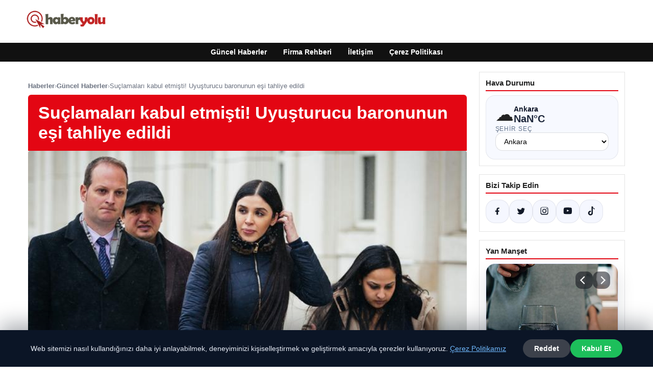

--- FILE ---
content_type: text/html; charset=UTF-8
request_url: https://haberyolu.net.tr/suclamalari-kabul-etmisti-uyusturucu-baronunun-esi-tahliye-edildi/
body_size: 19165
content:
<!DOCTYPE html>
<html lang="tr">
<head>
    <meta charset="UTF-8">
    <meta name="viewport" content="width=device-width, initial-scale=1">
    <title>Suçlamaları kabul etmişti! Uyuşturucu baronunun eşi tahliye edildi &#8211; Haber Yolu</title>
<meta name='robots' content='max-image-preview:large' />
<link rel="alternate" type="application/rss+xml" title="Haber Yolu &raquo; akışı" href="https://haberyolu.net.tr/feed/" />
<link rel="alternate" type="application/rss+xml" title="Haber Yolu &raquo; yorum akışı" href="https://haberyolu.net.tr/comments/feed/" />
<link rel="alternate" type="application/rss+xml" title="Haber Yolu &raquo; Suçlamaları kabul etmişti! Uyuşturucu baronunun eşi tahliye edildi yorum akışı" href="https://haberyolu.net.tr/suclamalari-kabul-etmisti-uyusturucu-baronunun-esi-tahliye-edildi/feed/" />
<link rel="alternate" title="oEmbed (JSON)" type="application/json+oembed" href="https://haberyolu.net.tr/wp-json/oembed/1.0/embed?url=https%3A%2F%2Fhaberyolu.net.tr%2Fsuclamalari-kabul-etmisti-uyusturucu-baronunun-esi-tahliye-edildi%2F" />
<link rel="alternate" title="oEmbed (XML)" type="text/xml+oembed" href="https://haberyolu.net.tr/wp-json/oembed/1.0/embed?url=https%3A%2F%2Fhaberyolu.net.tr%2Fsuclamalari-kabul-etmisti-uyusturucu-baronunun-esi-tahliye-edildi%2F&#038;format=xml" />
<meta name="description" content="Los Angeles şehrindeki açık ceza evinde tutuklu bulunan dünyaca ünlü Meksikalı uyuşturucu baronu El Chapo lakaplı Joaquin Guzman’ın eşi Emma Coronel Aispur" />
<meta property="og:title" content="Suçlamaları kabul etmişti! Uyuşturucu baronunun eşi tahliye edildi" />
<meta property="og:description" content="Los Angeles şehrindeki açık ceza evinde tutuklu bulunan dünyaca ünlü Meksikalı uyuşturucu baronu El Chapo lakaplı Joaquin Guzman’ın eşi Emma Coronel Aispur" />
<meta property="og:type" content="article" />
<meta property="og:url" content="https://haberyolu.net.tr/suclamalari-kabul-etmisti-uyusturucu-baronunun-esi-tahliye-edildi/" />
<meta property="og:image" content="https://haberyolu.net.tr/wp-content/uploads/2023/09/17656569-700x400.jpg" />
<meta name="twitter:card" content="summary_large_image" />
<meta name="twitter:title" content="Suçlamaları kabul etmişti! Uyuşturucu baronunun eşi tahliye edildi" />
<meta name="twitter:description" content="Los Angeles şehrindeki açık ceza evinde tutuklu bulunan dünyaca ünlü Meksikalı uyuşturucu baronu El Chapo lakaplı Joaquin Guzman’ın eşi Emma Coronel Aispur" />
<meta name="twitter:image" content="https://haberyolu.net.tr/wp-content/uploads/2023/09/17656569-700x400.jpg" />
<style id='wp-img-auto-sizes-contain-inline-css' type='text/css'>
img:is([sizes=auto i],[sizes^="auto," i]){contain-intrinsic-size:3000px 1500px}
/*# sourceURL=wp-img-auto-sizes-contain-inline-css */
</style>
<style id='wp-emoji-styles-inline-css' type='text/css'>

	img.wp-smiley, img.emoji {
		display: inline !important;
		border: none !important;
		box-shadow: none !important;
		height: 1em !important;
		width: 1em !important;
		margin: 0 0.07em !important;
		vertical-align: -0.1em !important;
		background: none !important;
		padding: 0 !important;
	}
/*# sourceURL=wp-emoji-styles-inline-css */
</style>
<style id='wp-block-library-inline-css' type='text/css'>
:root{--wp-block-synced-color:#7a00df;--wp-block-synced-color--rgb:122,0,223;--wp-bound-block-color:var(--wp-block-synced-color);--wp-editor-canvas-background:#ddd;--wp-admin-theme-color:#007cba;--wp-admin-theme-color--rgb:0,124,186;--wp-admin-theme-color-darker-10:#006ba1;--wp-admin-theme-color-darker-10--rgb:0,107,160.5;--wp-admin-theme-color-darker-20:#005a87;--wp-admin-theme-color-darker-20--rgb:0,90,135;--wp-admin-border-width-focus:2px}@media (min-resolution:192dpi){:root{--wp-admin-border-width-focus:1.5px}}.wp-element-button{cursor:pointer}:root .has-very-light-gray-background-color{background-color:#eee}:root .has-very-dark-gray-background-color{background-color:#313131}:root .has-very-light-gray-color{color:#eee}:root .has-very-dark-gray-color{color:#313131}:root .has-vivid-green-cyan-to-vivid-cyan-blue-gradient-background{background:linear-gradient(135deg,#00d084,#0693e3)}:root .has-purple-crush-gradient-background{background:linear-gradient(135deg,#34e2e4,#4721fb 50%,#ab1dfe)}:root .has-hazy-dawn-gradient-background{background:linear-gradient(135deg,#faaca8,#dad0ec)}:root .has-subdued-olive-gradient-background{background:linear-gradient(135deg,#fafae1,#67a671)}:root .has-atomic-cream-gradient-background{background:linear-gradient(135deg,#fdd79a,#004a59)}:root .has-nightshade-gradient-background{background:linear-gradient(135deg,#330968,#31cdcf)}:root .has-midnight-gradient-background{background:linear-gradient(135deg,#020381,#2874fc)}:root{--wp--preset--font-size--normal:16px;--wp--preset--font-size--huge:42px}.has-regular-font-size{font-size:1em}.has-larger-font-size{font-size:2.625em}.has-normal-font-size{font-size:var(--wp--preset--font-size--normal)}.has-huge-font-size{font-size:var(--wp--preset--font-size--huge)}.has-text-align-center{text-align:center}.has-text-align-left{text-align:left}.has-text-align-right{text-align:right}.has-fit-text{white-space:nowrap!important}#end-resizable-editor-section{display:none}.aligncenter{clear:both}.items-justified-left{justify-content:flex-start}.items-justified-center{justify-content:center}.items-justified-right{justify-content:flex-end}.items-justified-space-between{justify-content:space-between}.screen-reader-text{border:0;clip-path:inset(50%);height:1px;margin:-1px;overflow:hidden;padding:0;position:absolute;width:1px;word-wrap:normal!important}.screen-reader-text:focus{background-color:#ddd;clip-path:none;color:#444;display:block;font-size:1em;height:auto;left:5px;line-height:normal;padding:15px 23px 14px;text-decoration:none;top:5px;width:auto;z-index:100000}html :where(.has-border-color){border-style:solid}html :where([style*=border-top-color]){border-top-style:solid}html :where([style*=border-right-color]){border-right-style:solid}html :where([style*=border-bottom-color]){border-bottom-style:solid}html :where([style*=border-left-color]){border-left-style:solid}html :where([style*=border-width]){border-style:solid}html :where([style*=border-top-width]){border-top-style:solid}html :where([style*=border-right-width]){border-right-style:solid}html :where([style*=border-bottom-width]){border-bottom-style:solid}html :where([style*=border-left-width]){border-left-style:solid}html :where(img[class*=wp-image-]){height:auto;max-width:100%}:where(figure){margin:0 0 1em}html :where(.is-position-sticky){--wp-admin--admin-bar--position-offset:var(--wp-admin--admin-bar--height,0px)}@media screen and (max-width:600px){html :where(.is-position-sticky){--wp-admin--admin-bar--position-offset:0px}}

/*# sourceURL=wp-block-library-inline-css */
</style><style id='global-styles-inline-css' type='text/css'>
:root{--wp--preset--aspect-ratio--square: 1;--wp--preset--aspect-ratio--4-3: 4/3;--wp--preset--aspect-ratio--3-4: 3/4;--wp--preset--aspect-ratio--3-2: 3/2;--wp--preset--aspect-ratio--2-3: 2/3;--wp--preset--aspect-ratio--16-9: 16/9;--wp--preset--aspect-ratio--9-16: 9/16;--wp--preset--color--black: #000000;--wp--preset--color--cyan-bluish-gray: #abb8c3;--wp--preset--color--white: #ffffff;--wp--preset--color--pale-pink: #f78da7;--wp--preset--color--vivid-red: #cf2e2e;--wp--preset--color--luminous-vivid-orange: #ff6900;--wp--preset--color--luminous-vivid-amber: #fcb900;--wp--preset--color--light-green-cyan: #7bdcb5;--wp--preset--color--vivid-green-cyan: #00d084;--wp--preset--color--pale-cyan-blue: #8ed1fc;--wp--preset--color--vivid-cyan-blue: #0693e3;--wp--preset--color--vivid-purple: #9b51e0;--wp--preset--gradient--vivid-cyan-blue-to-vivid-purple: linear-gradient(135deg,rgb(6,147,227) 0%,rgb(155,81,224) 100%);--wp--preset--gradient--light-green-cyan-to-vivid-green-cyan: linear-gradient(135deg,rgb(122,220,180) 0%,rgb(0,208,130) 100%);--wp--preset--gradient--luminous-vivid-amber-to-luminous-vivid-orange: linear-gradient(135deg,rgb(252,185,0) 0%,rgb(255,105,0) 100%);--wp--preset--gradient--luminous-vivid-orange-to-vivid-red: linear-gradient(135deg,rgb(255,105,0) 0%,rgb(207,46,46) 100%);--wp--preset--gradient--very-light-gray-to-cyan-bluish-gray: linear-gradient(135deg,rgb(238,238,238) 0%,rgb(169,184,195) 100%);--wp--preset--gradient--cool-to-warm-spectrum: linear-gradient(135deg,rgb(74,234,220) 0%,rgb(151,120,209) 20%,rgb(207,42,186) 40%,rgb(238,44,130) 60%,rgb(251,105,98) 80%,rgb(254,248,76) 100%);--wp--preset--gradient--blush-light-purple: linear-gradient(135deg,rgb(255,206,236) 0%,rgb(152,150,240) 100%);--wp--preset--gradient--blush-bordeaux: linear-gradient(135deg,rgb(254,205,165) 0%,rgb(254,45,45) 50%,rgb(107,0,62) 100%);--wp--preset--gradient--luminous-dusk: linear-gradient(135deg,rgb(255,203,112) 0%,rgb(199,81,192) 50%,rgb(65,88,208) 100%);--wp--preset--gradient--pale-ocean: linear-gradient(135deg,rgb(255,245,203) 0%,rgb(182,227,212) 50%,rgb(51,167,181) 100%);--wp--preset--gradient--electric-grass: linear-gradient(135deg,rgb(202,248,128) 0%,rgb(113,206,126) 100%);--wp--preset--gradient--midnight: linear-gradient(135deg,rgb(2,3,129) 0%,rgb(40,116,252) 100%);--wp--preset--font-size--small: 13px;--wp--preset--font-size--medium: 20px;--wp--preset--font-size--large: 36px;--wp--preset--font-size--x-large: 42px;--wp--preset--spacing--20: 0.44rem;--wp--preset--spacing--30: 0.67rem;--wp--preset--spacing--40: 1rem;--wp--preset--spacing--50: 1.5rem;--wp--preset--spacing--60: 2.25rem;--wp--preset--spacing--70: 3.38rem;--wp--preset--spacing--80: 5.06rem;--wp--preset--shadow--natural: 6px 6px 9px rgba(0, 0, 0, 0.2);--wp--preset--shadow--deep: 12px 12px 50px rgba(0, 0, 0, 0.4);--wp--preset--shadow--sharp: 6px 6px 0px rgba(0, 0, 0, 0.2);--wp--preset--shadow--outlined: 6px 6px 0px -3px rgb(255, 255, 255), 6px 6px rgb(0, 0, 0);--wp--preset--shadow--crisp: 6px 6px 0px rgb(0, 0, 0);}:where(.is-layout-flex){gap: 0.5em;}:where(.is-layout-grid){gap: 0.5em;}body .is-layout-flex{display: flex;}.is-layout-flex{flex-wrap: wrap;align-items: center;}.is-layout-flex > :is(*, div){margin: 0;}body .is-layout-grid{display: grid;}.is-layout-grid > :is(*, div){margin: 0;}:where(.wp-block-columns.is-layout-flex){gap: 2em;}:where(.wp-block-columns.is-layout-grid){gap: 2em;}:where(.wp-block-post-template.is-layout-flex){gap: 1.25em;}:where(.wp-block-post-template.is-layout-grid){gap: 1.25em;}.has-black-color{color: var(--wp--preset--color--black) !important;}.has-cyan-bluish-gray-color{color: var(--wp--preset--color--cyan-bluish-gray) !important;}.has-white-color{color: var(--wp--preset--color--white) !important;}.has-pale-pink-color{color: var(--wp--preset--color--pale-pink) !important;}.has-vivid-red-color{color: var(--wp--preset--color--vivid-red) !important;}.has-luminous-vivid-orange-color{color: var(--wp--preset--color--luminous-vivid-orange) !important;}.has-luminous-vivid-amber-color{color: var(--wp--preset--color--luminous-vivid-amber) !important;}.has-light-green-cyan-color{color: var(--wp--preset--color--light-green-cyan) !important;}.has-vivid-green-cyan-color{color: var(--wp--preset--color--vivid-green-cyan) !important;}.has-pale-cyan-blue-color{color: var(--wp--preset--color--pale-cyan-blue) !important;}.has-vivid-cyan-blue-color{color: var(--wp--preset--color--vivid-cyan-blue) !important;}.has-vivid-purple-color{color: var(--wp--preset--color--vivid-purple) !important;}.has-black-background-color{background-color: var(--wp--preset--color--black) !important;}.has-cyan-bluish-gray-background-color{background-color: var(--wp--preset--color--cyan-bluish-gray) !important;}.has-white-background-color{background-color: var(--wp--preset--color--white) !important;}.has-pale-pink-background-color{background-color: var(--wp--preset--color--pale-pink) !important;}.has-vivid-red-background-color{background-color: var(--wp--preset--color--vivid-red) !important;}.has-luminous-vivid-orange-background-color{background-color: var(--wp--preset--color--luminous-vivid-orange) !important;}.has-luminous-vivid-amber-background-color{background-color: var(--wp--preset--color--luminous-vivid-amber) !important;}.has-light-green-cyan-background-color{background-color: var(--wp--preset--color--light-green-cyan) !important;}.has-vivid-green-cyan-background-color{background-color: var(--wp--preset--color--vivid-green-cyan) !important;}.has-pale-cyan-blue-background-color{background-color: var(--wp--preset--color--pale-cyan-blue) !important;}.has-vivid-cyan-blue-background-color{background-color: var(--wp--preset--color--vivid-cyan-blue) !important;}.has-vivid-purple-background-color{background-color: var(--wp--preset--color--vivid-purple) !important;}.has-black-border-color{border-color: var(--wp--preset--color--black) !important;}.has-cyan-bluish-gray-border-color{border-color: var(--wp--preset--color--cyan-bluish-gray) !important;}.has-white-border-color{border-color: var(--wp--preset--color--white) !important;}.has-pale-pink-border-color{border-color: var(--wp--preset--color--pale-pink) !important;}.has-vivid-red-border-color{border-color: var(--wp--preset--color--vivid-red) !important;}.has-luminous-vivid-orange-border-color{border-color: var(--wp--preset--color--luminous-vivid-orange) !important;}.has-luminous-vivid-amber-border-color{border-color: var(--wp--preset--color--luminous-vivid-amber) !important;}.has-light-green-cyan-border-color{border-color: var(--wp--preset--color--light-green-cyan) !important;}.has-vivid-green-cyan-border-color{border-color: var(--wp--preset--color--vivid-green-cyan) !important;}.has-pale-cyan-blue-border-color{border-color: var(--wp--preset--color--pale-cyan-blue) !important;}.has-vivid-cyan-blue-border-color{border-color: var(--wp--preset--color--vivid-cyan-blue) !important;}.has-vivid-purple-border-color{border-color: var(--wp--preset--color--vivid-purple) !important;}.has-vivid-cyan-blue-to-vivid-purple-gradient-background{background: var(--wp--preset--gradient--vivid-cyan-blue-to-vivid-purple) !important;}.has-light-green-cyan-to-vivid-green-cyan-gradient-background{background: var(--wp--preset--gradient--light-green-cyan-to-vivid-green-cyan) !important;}.has-luminous-vivid-amber-to-luminous-vivid-orange-gradient-background{background: var(--wp--preset--gradient--luminous-vivid-amber-to-luminous-vivid-orange) !important;}.has-luminous-vivid-orange-to-vivid-red-gradient-background{background: var(--wp--preset--gradient--luminous-vivid-orange-to-vivid-red) !important;}.has-very-light-gray-to-cyan-bluish-gray-gradient-background{background: var(--wp--preset--gradient--very-light-gray-to-cyan-bluish-gray) !important;}.has-cool-to-warm-spectrum-gradient-background{background: var(--wp--preset--gradient--cool-to-warm-spectrum) !important;}.has-blush-light-purple-gradient-background{background: var(--wp--preset--gradient--blush-light-purple) !important;}.has-blush-bordeaux-gradient-background{background: var(--wp--preset--gradient--blush-bordeaux) !important;}.has-luminous-dusk-gradient-background{background: var(--wp--preset--gradient--luminous-dusk) !important;}.has-pale-ocean-gradient-background{background: var(--wp--preset--gradient--pale-ocean) !important;}.has-electric-grass-gradient-background{background: var(--wp--preset--gradient--electric-grass) !important;}.has-midnight-gradient-background{background: var(--wp--preset--gradient--midnight) !important;}.has-small-font-size{font-size: var(--wp--preset--font-size--small) !important;}.has-medium-font-size{font-size: var(--wp--preset--font-size--medium) !important;}.has-large-font-size{font-size: var(--wp--preset--font-size--large) !important;}.has-x-large-font-size{font-size: var(--wp--preset--font-size--x-large) !important;}
/*# sourceURL=global-styles-inline-css */
</style>

<style id='classic-theme-styles-inline-css' type='text/css'>
/*! This file is auto-generated */
.wp-block-button__link{color:#fff;background-color:#32373c;border-radius:9999px;box-shadow:none;text-decoration:none;padding:calc(.667em + 2px) calc(1.333em + 2px);font-size:1.125em}.wp-block-file__button{background:#32373c;color:#fff;text-decoration:none}
/*# sourceURL=/wp-includes/css/classic-themes.min.css */
</style>
<link rel='stylesheet' id='dtheme-style-css' href='https://haberyolu.net.tr/wp-content/themes/dtheme/style.css?ver=1767292502' type='text/css' media='all' />
<style id='dtheme-style-inline-css' type='text/css'>
:root{--dtheme-primary:#e30613;--dtheme-secondary:#111111;--dtheme-bg:#ffffff;--dtheme-text:#222222;--dtheme-link:#e30613;--dtheme-header-bg:#ffffff;--dtheme-header-height:70px;--dtheme-manset-title:#ffffff;--dtheme-manset-button-bg:#c4001d;--dtheme-manset-button-text:#1d5982;--dtheme-manset-button-active-bg:#81d742;--dtheme-manset-button-active-text:#007f4e;}
/*# sourceURL=dtheme-style-inline-css */
</style>
<link rel='stylesheet' id='dtheme-single-css' href='https://haberyolu.net.tr/wp-content/themes/dtheme/single.css?ver=1767292502' type='text/css' media='all' />
<link rel="https://api.w.org/" href="https://haberyolu.net.tr/wp-json/" /><link rel="alternate" title="JSON" type="application/json" href="https://haberyolu.net.tr/wp-json/wp/v2/posts/1192" /><link rel="EditURI" type="application/rsd+xml" title="RSD" href="https://haberyolu.net.tr/xmlrpc.php?rsd" />
<meta name="generator" content="WordPress 6.9" />
<link rel="canonical" href="https://haberyolu.net.tr/suclamalari-kabul-etmisti-uyusturucu-baronunun-esi-tahliye-edildi/" />
<link rel='shortlink' href='https://haberyolu.net.tr/?p=1192' />
<script type="application/ld+json">{"@context":"https://schema.org","@type":"Article","mainEntityOfPage":{"@type":"WebPage","@id":"https://haberyolu.net.tr/suclamalari-kabul-etmisti-uyusturucu-baronunun-esi-tahliye-edildi/"},"headline":"Suçlamaları kabul etmişti! Uyuşturucu baronunun eşi tahliye edildi","description":"Los Angeles şehrindeki açık ceza evinde tutuklu bulunan dünyaca ünlü Meksikalı uyuşturucu baronu El Chapo lakaplı Joaquin Guzman’ın eşi Emma Coronel Aispuro, tahliye edildi. ABD Federal Hapishaneler Bürosu yetkilileri yaptıkları açıklamada, Aispuro’nun...","datePublished":"2023-09-14T03:00:36+00:00","dateModified":"2023-09-14T03:00:38+00:00","author":{"@type":"Person","name":"admin"},"publisher":{"@type":"Organization","name":"Haber Yolu","logo":{"@type":"ImageObject","url":"https://haberyolu.net.tr/wp-content/uploads/2023/10/cropped-haberyolu.png"}},"wordCount":299,"image":["https://haberyolu.net.tr/wp-content/uploads/2023/09/17656569-700x400.jpg"]}</script>
<style>@media (max-width: 780px){.dtheme-breaking{display:none !important;}}</style><link rel="icon" href="https://haberyolu.net.tr/wp-content/uploads/2023/09/cropped-33-330632_click-arrow-target-web-favicon-hd-png-download-32x32.png" sizes="32x32" />
<link rel="icon" href="https://haberyolu.net.tr/wp-content/uploads/2023/09/cropped-33-330632_click-arrow-target-web-favicon-hd-png-download-192x192.png" sizes="192x192" />
<link rel="apple-touch-icon" href="https://haberyolu.net.tr/wp-content/uploads/2023/09/cropped-33-330632_click-arrow-target-web-favicon-hd-png-download-180x180.png" />
<meta name="msapplication-TileImage" content="https://haberyolu.net.tr/wp-content/uploads/2023/09/cropped-33-330632_click-arrow-target-web-favicon-hd-png-download-270x270.png" />
    <script>
    (function() {
        var mq = window.matchMedia && window.matchMedia('(max-width: 800px)');
        var hideBreaking = false;
        var hideMarket = false;
        if (mq && mq.matches) {
            document.documentElement.classList.add('dtheme-mobile');
            document.addEventListener('DOMContentLoaded', function() {
                if (hideBreaking) {
                    var breaking = document.querySelector('.dtheme-breaking');
                    if (breaking) {
                        breaking.style.display = 'none';
                    }
                }
                if (hideMarket) {
                    var market = document.querySelector('.dtheme-market');
                    if (market) {
                        market.style.display = 'none';
                    }
                }
            });
        }
    })();
    </script>
</head>
<body class="wp-singular post-template-default single single-post postid-1192 single-format-standard wp-custom-logo wp-theme-dtheme dtheme-breaking-mobile-enabled dtheme-market-mobile-enabled">
<header class="dtheme-header-main">
    <div class="dtheme-container dtheme-header-main-inner align-left">
                <div class="dtheme-logo">
            <a href="https://haberyolu.net.tr/" class="custom-logo-link" rel="home"><img width="200" height="60" src="https://haberyolu.net.tr/wp-content/uploads/2023/10/cropped-haberyolu.png" class="custom-logo" alt="haberyolu" decoding="async" /></a>        </div>
    </div>
</header>
    <nav class="dtheme-nav-bar palette-dark" aria-label="Birincil Menü">
        <div class="dtheme-container">
            <ul id="menu-ana-menu" class="dtheme-nav-menu"><li id="menu-item-10590" class="menu-item menu-item-type-custom menu-item-object-custom menu-item-home menu-item-10590"><a href="https://haberyolu.net.tr/">Güncel Haberler</a></li>
<li id="menu-item-10591" class="menu-item menu-item-type-post_type menu-item-object-page menu-item-10591"><a href="https://haberyolu.net.tr/firma-rehberi/">Firma Rehberi</a></li>
<li id="menu-item-10592" class="menu-item menu-item-type-post_type menu-item-object-page menu-item-10592"><a href="https://haberyolu.net.tr/iletisim/">İletişim</a></li>
<li id="menu-item-10593" class="menu-item menu-item-type-post_type menu-item-object-page menu-item-10593"><a href="https://haberyolu.net.tr/cerez-politikasi/">Çerez Politikası</a></li>
</ul>        </div>
    </nav>
<div class="dtheme-container">
<div class="dtheme-layout">
    <main>
        <div class="dtheme-single-row">
            <div class="dtheme-single-content">
                                                        <article id="post-1192" class="dtheme-article post-1192 post type-post status-publish format-standard has-post-thumbnail hentry category-guncel-haberler">
                        <header class="dtheme-article-header">
                                                            <nav class="dtheme-article-breadcrumb" aria-label="Breadcrumb">
                                    <a href="https://haberyolu.net.tr/">Haberler</a><span class="sep">›</span><a href="https://haberyolu.net.tr/category/guncel-haberler/">Güncel Haberler</a><span class="sep">›</span><span class="current">Suçlamaları kabul etmişti! Uyuşturucu baronunun eşi tahliye edildi</span>                                </nav>
                            
                            <div class="dtheme-article-headline-strip">
                                <h1 class="dtheme-article-title">Suçlamaları kabul etmişti! Uyuşturucu baronunun eşi tahliye edildi</h1>
                            </div>

                                                            <div class="dtheme-article-hero">
                                    <img width="700" height="400" src="https://haberyolu.net.tr/wp-content/uploads/2023/09/17656569-700x400.jpg" class="attachment-large size-large wp-post-image" alt="" decoding="async" fetchpriority="high" srcset="https://haberyolu.net.tr/wp-content/uploads/2023/09/17656569-700x400.jpg 700w, https://haberyolu.net.tr/wp-content/uploads/2023/09/17656569-700x400-300x171.jpg 300w" sizes="(max-width: 700px) 100vw, 700px" />                                </div>
                            
                            <div class="dtheme-article-meta-bar">
                                <div class="dtheme-article-meta-left">
                                    <span class="dtheme-article-author">admin</span>
                                    <span class="sep">•</span>
                                    <span class="dtheme-article-date">14.09.2023 06:00</span>
                                                                            <span class="sep">•</span>
                                        <span class="dtheme-article-updated">Güncellendi: 14.09.2023 06:00</span>
                                                                    </div>
                                <div class="dtheme-article-meta-share">
                                    <span class="dtheme-share-label">Paylaş:</span>
                                    <a class="dtheme-share-btn twitter" href="https://twitter.com/intent/tweet?url=https%3A%2F%2Fhaberyolu.net.tr%2Fsuclamalari-kabul-etmisti-uyusturucu-baronunun-esi-tahliye-edildi%2F&text=Su%C3%A7lamalar%C4%B1%20kabul%20etmi%C5%9Fti%21%20Uyu%C5%9Fturucu%20baronunun%20e%C5%9Fi%20tahliye%20edildi" target="_blank" rel="noopener noreferrer">Twitter</a>
                                    <a class="dtheme-share-btn facebook" href="https://www.facebook.com/sharer/sharer.php?u=https%3A%2F%2Fhaberyolu.net.tr%2Fsuclamalari-kabul-etmisti-uyusturucu-baronunun-esi-tahliye-edildi%2F" target="_blank" rel="noopener noreferrer">Facebook</a>
                                    <a class="dtheme-share-btn whatsapp" href="https://api.whatsapp.com/send?text=Su%C3%A7lamalar%C4%B1%20kabul%20etmi%C5%9Fti%21%20Uyu%C5%9Fturucu%20baronunun%20e%C5%9Fi%20tahliye%20edildi%20https%3A%2F%2Fhaberyolu.net.tr%2Fsuclamalari-kabul-etmisti-uyusturucu-baronunun-esi-tahliye-edildi%2F" target="_blank" rel="noopener noreferrer">WhatsApp</a>
                                    <a class="dtheme-share-btn reddit" href="https://www.reddit.com/submit?url=https%3A%2F%2Fhaberyolu.net.tr%2Fsuclamalari-kabul-etmisti-uyusturucu-baronunun-esi-tahliye-edildi%2F&title=Su%C3%A7lamalar%C4%B1%20kabul%20etmi%C5%9Fti%21%20Uyu%C5%9Fturucu%20baronunun%20e%C5%9Fi%20tahliye%20edildi" target="_blank" rel="noopener noreferrer">Reddit</a>
                                    <a class="dtheme-share-btn pinterest" href="https://pinterest.com/pin/create/bookmarklet/?url=https%3A%2F%2Fhaberyolu.net.tr%2Fsuclamalari-kabul-etmisti-uyusturucu-baronunun-esi-tahliye-edildi%2F&description=Su%C3%A7lamalar%C4%B1%20kabul%20etmi%C5%9Fti%21%20Uyu%C5%9Fturucu%20baronunun%20e%C5%9Fi%20tahliye%20edildi" target="_blank" rel="noopener noreferrer">Pinterest</a>
                                </div>
                            </div>
                        </header>

                        <div class="dtheme-article-content">
                            <p><script type="application/ld+json">{"@context":"https:\/\/schema.org","@type":"NewsArticle","headline":"Su\u00e7lamalar\u0131 kabul etmi\u015fti! Uyu\u015fturucu baronunun e\u015fi tahliye edildi","datePublished":"2023-09-14T06:00:36+03:00","dateModified":"2023-09-14T06:00:38+03:00","author":{"@type":"Person","name":"admin"},"mainEntityOfPage":"https:\/\/haberyolu.net.tr\/suclamalari-kabul-etmisti-uyusturucu-baronunun-esi-tahliye-edildi\/","image":["https:\/\/haberyolu.net.tr\/wp-content\/uploads\/2023\/09\/17656569-700x400.jpg"]}</script></p>
<div id="contextual">
<div class="detail-content-inner">
<p>Los Angeles şehrindeki açık ceza evinde tutuklu bulunan dünyaca ünlü Meksikalı uyuşturucu baronu El Chapo lakaplı Joaquin Guzman’ın eşi Emma Coronel Aispuro, tahliye edildi. </p>
<p>ABD Federal Hapishaneler Bürosu yetkilileri yaptıkları açıklamada, Aispuro’nun tahliye edildiğini doğrulayarak, gizlilik ve güvenlik nedenleriyle tutukluluk süresi sona eren kişiler hakkında daha fazla bilgi verilemeyeceğini açıkladı.</p>
</p>
<h2>4 YIL DENETİMLİ SERBESTLİK UYGULANACAK!</h2>
<h2/>
<p>Özgürlüğüne kavuşan Aispuro’ya önümüzdeki 4 yıl boyunca denetimli serbestlik uygulanacağı belirtildi. Bu süre boyunca Aispuro’nun mahkeme tarafından belirlenen yerde ikamet etmesi ve iş ya da ev adresi değişikliğini yetkili makamlara bildirmesi gerekiyor.</p>
<h2>AÇIK CEZAEVİNE NAKLEDİLMİŞTİ!</h2>
<h2/>
<p>Aispuro, Guzman’ın işlerine dahil olduğunun tespit edilmesi sonrası ABD’deki Washington Dulles Uluslararası Havaalanı’nda 22 Şubat 2021 tarihinde tutuklanmış ve 3 yıl cezaevinde kalmıştı. Aispuro, geçtiğimiz haziran ayında ise ABD’nin Texas eyaletinde tutuklu bulunduğu cezaevinden açık ceza evine nakledilmişti.</p>
<p><img decoding="async" src="https://haberyolu.net.tr/wp-content/uploads/2023/09/1694660436_170_Suclamalari-kabul-etmisti-Uyusturucu-baronunun-esi-tahliye-edildi.jpg" alt="AW029867_03"/></p>
<h2>SUÇLAMALARI KABUL ETMİŞTİ!</h2>
<h2/>
<p>Yakalandıktan sonra ABD’deki federal mahkemede yargılanan Aispuro, 30 Kasım 2021 tarihindeki duruşmada Guzman’ın uyuşturucu kaçakçılığı işlerine yardım ettiği ve kocası hapisteyken kartelin diğer ortakları ile kocası arasında aracılık yaptığı suçlamalarını kabul etmesi üzerine 3 yıl hapis ve 4 yıl denetimli serbestlik cezasına çarptırılmıştı.</p>
<p>Öte yandan Sinaloa Karteli’nin eski lideri Guzman ise müebbet hapis cezasını çekmek üzere ABD&#8217;nin Colorado eyaletindeki Supermax Hapishanesi’nde tutuluyor.</p>
<div class="btnGoHomePage mt-3"><strong class="click-tracking" data-event-category="detailHomeButton" data-event-label="Anasayfaya Dönmek İçin Tıklayınız" data-event-action="click">ANASAYFAYA DÖNMEK İÇİN TIKLAYINIZ</strong></div>
<div class="others-news clr others-news-content-end"><span class="others-img"><img decoding="async" alt="Kayseri'de korkunç olay! 18 yaşındaki Edanur sokak ortasında katledildi" src="https://haberyolu.net.tr/wp-content/uploads/2023/09/1694660436_669_Suclamalari-kabul-etmisti-Uyusturucu-baronunun-esi-tahliye-edildi.jpg"/></span><span class="others-tile"><span class="others-tile-inner">Kayseri&#8217;de korkunç olay! 18 yaşındaki Edanur sokak ortasında katledildi</span></span></div>
<div class="others-news clr others-news-content-end"><span class="others-img"><img decoding="async" alt="Resmi Gazete'de yayımlandı! 5 ülkeye büyükelçi ataması" src="https://haberyolu.net.tr/wp-content/uploads/2023/09/1694660436_368_Suclamalari-kabul-etmisti-Uyusturucu-baronunun-esi-tahliye-edildi.jpg"/></span><span class="others-tile"><span class="others-tile-inner">Resmi Gazete&#8217;de yayımlandı! 5 ülkeye büyükelçi ataması</span></span></div>
<div class="others-news clr others-news-content-end"><span class="others-img"><img decoding="async" alt="Köprüye çıkıp kendini aşağı sarkıttı" src="https://haberyolu.net.tr/wp-content/uploads/2023/09/1694660436_33_Suclamalari-kabul-etmisti-Uyusturucu-baronunun-esi-tahliye-edildi.jpg"/></span><span class="others-tile"><span class="others-tile-inner">Köprüye çıkıp kendini aşağı sarkıttı</span></span></div>
</div>
</div>
<p><script>
mynetReady(function () {
!function(f,b,e,v,n,t,s)
{if(f.fbq)return;n=f.fbq=function(){n.callMethod?
n.callMethod.apply(n,arguments):n.queue.push(arguments)};
if(!f._fbq)f._fbq=n;n.push=n;n.loaded=!0;n.version='2.0';
n.queue=[];t=b.createElement(e);t.async=!0;
t.src=v;s=b.getElementsByTagName(e)[0];
s.parentNode.insertBefore(t,s)}(window,document,'script',
'https://connect.facebook.net/en_US/fbevents.js');
fbq('init', '925116257506425');
fbq('track', 'PageView');
});
</script></p>
                        </div>

                        <nav class="dtheme-article-nav">
                            <div class="dtheme-article-nav-prev"><a href="https://haberyolu.net.tr/2023-fiba-dunya-kupasi-abdyi-yari-finalde-yenen-almanya-finalde-sirbistanin-rakibi-oldu/" rel="prev">← 2023 FIBA Dünya Kupası: ABD&#8217;yi yarı finalde yenen Almanya, finalde Sırbistan&#8217;ın rakibi oldu</a></div>
                            <div class="dtheme-article-nav-next"><a href="https://haberyolu.net.tr/hemsehrilik-berati-nedir-melisa-vargasa-verilen-hemsehrilik-berati-nedir-hemsehrilik-berati-kimlere-verilir/" rel="next">Hemşehrilik beratı nedir? Melisa Vargas&#8217;a verilen Hemşehrilik beratı nedir? Hemşehrilik beratı kimlere verilir? →</a></div>
                        </nav>

                                                    <section class="dtheme-related">
                                <h2>Tavsiye Edilen Haberler</h2>
                                <div class="dtheme-related-grid">
                                                                            <article class="dtheme-related-card post-10798 post type-post status-publish format-standard has-post-thumbnail hentry category-guncel-haberler">
                                            <a href="https://haberyolu.net.tr/c-vitamini-takviyesi-hastalikta-gercekten-etkili-mi/">
                                                <img width="460" height="340" src="https://haberyolu.net.tr/wp-content/uploads/2026/01/696a24bf2c06cab90313c7df.jpg" class="attachment-medium_large size-medium_large wp-post-image" alt="" decoding="async" />                                                <div class="dtheme-related-body">
                                                    <div class="dtheme-related-meta">Ocak 17, 2026</div>
                                                    <h3>C vitamini takviyesi hastalıkta gerçekten etkili mi?</h3>
                                                </div>
                                            </a>
                                        </article>
                                                                            <article class="dtheme-related-card post-10789 post type-post status-publish format-standard has-post-thumbnail hentry category-guncel-haberler">
                                            <a href="https://haberyolu.net.tr/survivor-2026da-15-ocakta-kim-veda-etti/">
                                                <img width="460" height="340" src="https://haberyolu.net.tr/wp-content/uploads/2026/01/6969b5e72c06cab90313c6cb.jpg" class="attachment-medium_large size-medium_large wp-post-image" alt="" decoding="async" />                                                <div class="dtheme-related-body">
                                                    <div class="dtheme-related-meta">Ocak 16, 2026</div>
                                                    <h3>Survivor 2026&#8217;da 15 Ocak&#8217;ta kim veda etti?</h3>
                                                </div>
                                            </a>
                                        </article>
                                                                            <article class="dtheme-related-card post-10784 post type-post status-publish format-standard has-post-thumbnail hentry category-guncel-haberler">
                                            <a href="https://haberyolu.net.tr/zeynep-sonmez-avustralya-acikta-ana-tabloya-yukseldi/">
                                                <img width="640" height="360" src="https://haberyolu.net.tr/wp-content/uploads/2026/01/22985023-640xauto.jpg" class="attachment-medium_large size-medium_large wp-post-image" alt="" decoding="async" loading="lazy" />                                                <div class="dtheme-related-body">
                                                    <div class="dtheme-related-meta">Ocak 16, 2026</div>
                                                    <h3>Zeynep Sönmez, Avustralya Açık&#8217;ta ana tabloya yükseldi!</h3>
                                                </div>
                                            </a>
                                        </article>
                                                                    </div>
                            </section>
                        
                        <div class="dtheme-comments">
                            <section id="comments" class="dtheme-comments-loop">
    
            <div class="dtheme-comment-form">
            	<div id="respond" class="comment-respond">
		<h3 id="reply-title" class="comment-reply-title">Bir yanıt yazın <small><a rel="nofollow" id="cancel-comment-reply-link" href="/suclamalari-kabul-etmisti-uyusturucu-baronunun-esi-tahliye-edildi/#respond" style="display:none;">Yanıtı iptal et</a></small></h3><form action="https://haberyolu.net.tr/wp-comments-post.php" method="post" id="commentform" class="comment-form"><p class="comment-notes"><span id="email-notes">E-posta adresiniz yayınlanmayacak.</span> <span class="required-field-message">Gerekli alanlar <span class="required">*</span> ile işaretlenmişlerdir</span></p><p class="comment-form-comment"><label for="comment">Yorum <span class="required">*</span></label> <textarea id="comment" name="comment" cols="45" rows="8" maxlength="65525" required></textarea></p><p class="comment-form-author"><label for="author">Ad <span class="required">*</span></label> <input id="author" name="author" type="text" value="" size="30" maxlength="245" autocomplete="name" required /></p>
<p class="comment-form-email"><label for="email">E-posta <span class="required">*</span></label> <input id="email" name="email" type="email" value="" size="30" maxlength="100" aria-describedby="email-notes" autocomplete="email" required /></p>
<p class="comment-form-url"><label for="url">İnternet sitesi</label> <input id="url" name="url" type="url" value="" size="30" maxlength="200" autocomplete="url" /></p>
<p class="comment-form-cookies-consent"><input id="wp-comment-cookies-consent" name="wp-comment-cookies-consent" type="checkbox" value="yes" /> <label for="wp-comment-cookies-consent">Daha sonraki yorumlarımda kullanılması için adım, e-posta adresim ve site adresim bu tarayıcıya kaydedilsin.</label></p>
<p class="form-submit"><input name="submit" type="submit" id="submit" class="submit" value="Yorum gönder" /> <input type='hidden' name='comment_post_ID' value='1192' id='comment_post_ID' />
<input type='hidden' name='comment_parent' id='comment_parent' value='0' />
</p><p style="display: none;"><input type="hidden" id="akismet_comment_nonce" name="akismet_comment_nonce" value="bc2c085f0a" /></p><p style="display: none !important;" class="akismet-fields-container" data-prefix="ak_"><label>&#916;<textarea name="ak_hp_textarea" cols="45" rows="8" maxlength="100"></textarea></label><input type="hidden" id="ak_js_1" name="ak_js" value="112"/><script>document.getElementById( "ak_js_1" ).setAttribute( "value", ( new Date() ).getTime() );</script></p></form>	</div><!-- #respond -->
	        </div>
    </section>
                        </div>
                    </article>
                            </div>

            <aside class="dtheme-single-sidebar">
                <aside class="dtheme-sidebar">
    <section id="dtheme_weather_widget-3" class="widget widget_dtheme_weather_widget"><h2 class="widget-title">Hava Durumu</h2>        <div class="dtheme-weather-widget" id="dtheme-weather-1" data-default-city="ankara">
            <div class="dtheme-weather-header">
                <div class="dtheme-weather-icon" data-weather-icon>☀</div>
                <div>
                    <div class="dtheme-weather-location" data-weather-location>Konum alınıyor…</div>
                    <div class="dtheme-weather-temp" data-weather-temp>--°C</div>
                </div>
            </div>
            <label class="dtheme-weather-select-label" for="dtheme-weather-1-city">Şehir seç</label>
            <select class="dtheme-weather-select" id="dtheme-weather-1-city" data-weather-select>
                                    <option value="istanbul" data-lat="41.015137" data-lon="28.97953" >
                        İstanbul                    </option>
                                    <option value="ankara" data-lat="39.92077" data-lon="32.85411"  selected='selected'>
                        Ankara                    </option>
                                    <option value="izmir" data-lat="38.423734" data-lon="27.142826" >
                        İzmir                    </option>
                                    <option value="bursa" data-lat="40.188528" data-lon="29.060964" >
                        Bursa                    </option>
                                    <option value="antalya" data-lat="36.896893" data-lon="30.713324" >
                        Antalya                    </option>
                                    <option value="adana" data-lat="37.000671" data-lon="35.321335" >
                        Adana                    </option>
                                    <option value="gaziantep" data-lat="37.06622" data-lon="37.38332" >
                        Gaziantep                    </option>
                                    <option value="konya" data-lat="37.871853" data-lon="32.484634" >
                        Konya                    </option>
                                    <option value="kayseri" data-lat="38.73122" data-lon="35.478729" >
                        Kayseri                    </option>
                            </select>
        </div>
        <script>
        document.addEventListener('DOMContentLoaded', function() {
            var root = document.getElementById('dtheme-weather-1');
            if (!root) { return; }
            var select = root.querySelector('[data-weather-select]');
            var locationEl = root.querySelector('[data-weather-location]');
            var tempEl = root.querySelector('[data-weather-temp]');
            var iconEl = root.querySelector('[data-weather-icon]');

            var defaultCoords = { lat: 39.92077, lon: 32.85411, label: 'Ankara' };

            function weatherIconFromCode(code) {
                if (code === null || code === undefined) { return '☀'; }
                if ([0].indexOf(code) !== -1) { return '☀'; }
                if ([1,2,3].indexOf(code) !== -1) { return '⛅'; }
                if ([45,48].indexOf(code) !== -1) { return '🌫'; }
                if ([51,53,55,56,57,61,63,65,80,81,82].indexOf(code) !== -1) { return '🌧'; }
                if ([66,67,71,73,75,77,85,86].indexOf(code) !== -1) { return '❄'; }
                if ([95,96,99].indexOf(code) !== -1) { return '⛈'; }
                return '☁';
            }

            function setWeatherDisplay(name, temperature, icon) {
                if (locationEl) { locationEl.textContent = name || 'Konum bulunamadı'; }
                if (tempEl && typeof temperature !== 'undefined') { tempEl.textContent = Math.round(temperature) + '°C'; }
                if (iconEl && icon) { iconEl.textContent = icon; }
            }

            function fetchWeather(lat, lon, label) {
                var url = 'https://api.open-meteo.com/v1/forecast?latitude=' + lat + '&longitude=' + lon + '&current_weather=true&timezone=auto';
                fetch(url)
                    .then(function(response) { return response.json(); })
                    .then(function(data) {
                        if (!data || !data.current_weather) { throw new Error('weather'); }
                        var report = data.current_weather;
                        setWeatherDisplay(label, report.temperature, weatherIconFromCode(report.weathercode));
                    })
                    .catch(function() {
                        setWeatherDisplay(label || defaultCoords.label, '--', '☁');
                    });
            }

            function handleSelection(value, option) {
                if (!option) { option = select ? select.options[select.selectedIndex] : null; }
                if (!option) { return; }
                var lat = parseFloat(option.getAttribute('data-lat'));
                var lon = parseFloat(option.getAttribute('data-lon'));
                if (!isFinite(lat) || !isFinite(lon)) {
                    fetchWeather(defaultCoords.lat, defaultCoords.lon, defaultCoords.label);
                    return;
                }
                fetchWeather(lat, lon, option.textContent.trim());
            }

            if (select) {
                select.addEventListener('change', function() {
                    handleSelection(this.value, this.options[this.selectedIndex]);
                });
                handleSelection(select.value, select.options[select.selectedIndex]);
            }
        });
        </script>
        </section><section id="dtheme_follow_widget-3" class="widget widget_dtheme_follow_widget"><h2 class="widget-title">Bizi Takip Edin</h2><div class="dtheme-follow"><ul class="dtheme-follow-grid"><li class="dtheme-follow-item dtheme-follow-facebook"><a class="dtheme-follow-link" href="https://facebook.com" target="_blank" rel="noopener noreferrer" aria-label="Facebook"><span class="dtheme-follow-icon" aria-hidden="true"><svg viewBox="0 0 24 24" role="presentation"><path d="M13.5 21v-7h2.4l.4-2.8H13.5V8.3c0-.8.2-1.4 1.5-1.4h1.4V4.3c-.2 0-1-.1-2-.1-2.6 0-4.4 1.6-4.4 4.5v2.5H7v2.8h3v7h3.5z"></path></svg></span></a></li><li class="dtheme-follow-item dtheme-follow-twitter"><a class="dtheme-follow-link" href="https://twitter.com" target="_blank" rel="noopener noreferrer" aria-label="X / Twitter"><span class="dtheme-follow-icon" aria-hidden="true"><svg viewBox="0 0 24 24" role="presentation"><path d="M21 6.5a6 6 0 0 1-2 .5 3.4 3.4 0 0 0 1.5-1.9 6.3 6.3 0 0 1-2.1.8 3.2 3.2 0 0 0-5.5 2.2c0 .3 0 .5.1.8A9.2 9.2 0 0 1 4.4 5.8a3.2 3.2 0 0 0 1 4.3 3.2 3.2 0 0 1-1.4-.4v.1c0 1.6 1.2 3 2.8 3.3a3.3 3.3 0 0 1-1.4.1 3.3 3.3 0 0 0 3 2.2A6.5 6.5 0 0 1 3 17a9.1 9.1 0 0 0 14 0c1.7-1.7 2.7-4 2.7-6.4v-.3A6.5 6.5 0 0 0 21 6.5z"></path></svg></span></a></li><li class="dtheme-follow-item dtheme-follow-instagram"><a class="dtheme-follow-link" href="https://instagram.com" target="_blank" rel="noopener noreferrer" aria-label="Instagram"><span class="dtheme-follow-icon" aria-hidden="true"><svg viewBox="0 0 24 24" role="presentation"><path d="M16.5 3h-9A4.5 4.5 0 0 0 3 7.5v9A4.5 4.5 0 0 0 7.5 21h9a4.5 4.5 0 0 0 4.5-4.5v-9A4.5 4.5 0 0 0 16.5 3zm3 12.8a3 3 0 0 1-3 3h-9a3 3 0 0 1-3-3v-9a3 3 0 0 1 3-3h9a3 3 0 0 1 3 3z"></path><path d="M12 7.1A4.9 4.9 0 1 0 17 12 4.9 4.9 0 0 0 12 7.1zm0 8a3.1 3.1 0 1 1 3.1-3.1A3.1 3.1 0 0 1 12 15.1z"></path><circle cx="17.3" cy="6.7" r="1.1"></circle></svg></span></a></li><li class="dtheme-follow-item dtheme-follow-youtube"><a class="dtheme-follow-link" href="https://youtube.com" target="_blank" rel="noopener noreferrer" aria-label="YouTube"><span class="dtheme-follow-icon" aria-hidden="true"><svg viewBox="0 0 24 24" role="presentation"><path d="M21.5 7.3s-.2-1.5-.8-2.1c-.8-.8-1.6-.8-2-1C16.4 4 12 4 12 4h-.1s-4.4 0-6.6.2c-.4 0-1.2.1-2 .9-.6.6-.8 2-.8 2S2 9.1 2 10.9v1.8c0 1.8.2 3.6.2 3.6s.2 1.5.8 2.1c.8.8 1.8.8 2.3.9 1.7.1 6.6.2 6.6.2s4.4 0 6.6-.2c.4 0 1.2-.1 2-.9.6-.6.8-2.1.8-2.1s.2-1.8.2-3.6v-1.8c0-1.8-.2-3.6-.2-3.6zM9.8 13.9V8.9l5.2 2.5z"></path></svg></span></a></li><li class="dtheme-follow-item dtheme-follow-tiktok"><a class="dtheme-follow-link" href="https://tiktok.com" target="_blank" rel="noopener noreferrer" aria-label="TikTok"><span class="dtheme-follow-icon" aria-hidden="true"><svg viewBox="0 0 24 24" role="presentation"><path d="M20 8.2c-2.1-.1-3.8-1.5-4.2-3.5h-.1v12.4c0 3-2.5 5.4-5.6 5.4S4.5 20 4.5 17s2.5-5.4 5.6-5.4c.4 0 .7 0 1 .1v3.1a2.3 2.3 0 0 0-1-.2 2.4 2.4 0 1 0 2.4 2.4V1.5h3.4a4.9 4.9 0 0 0 4.3 4.9z"></path></svg></span></a></li></ul></div></section><section id="dtheme_side_manset-3" class="widget widget_dtheme_side_manset"><h2 class="widget-title">Yan Manşet</h2><div class="dtheme-side-manset" id="dtheme-side-manset-2" data-interval="4000"><div class="dtheme-side-manset-slides"><article class="dtheme-side-manset-slide is-active"><a class="dtheme-side-manset-figure" href="https://haberyolu.net.tr/c-vitamini-takviyesi-hastalikta-gercekten-etkili-mi/"><img width="460" height="340" src="https://haberyolu.net.tr/wp-content/uploads/2026/01/696a24bf2c06cab90313c7df.jpg" class="dtheme-side-manset-cover wp-post-image" alt="" loading="lazy" decoding="async" /><div class="dtheme-side-manset-overlay"><span class="dtheme-side-manset-date">17.01.2026</span><h3 class="dtheme-side-manset-title">C vitamini takviyesi hastalıkta gerçekten etkili mi?</h3><p class="dtheme-side-manset-excerpt">C vitamini takviyelerinin hastalıklardaki etkisi hakkında doğru bilgilere ulaşmak için uzman görüşlerine dikkat edin.…</p></div></a></article><article class="dtheme-side-manset-slide"><a class="dtheme-side-manset-figure" href="https://haberyolu.net.tr/survivor-2026da-15-ocakta-kim-veda-etti/"><img width="460" height="340" src="https://haberyolu.net.tr/wp-content/uploads/2026/01/6969b5e72c06cab90313c6cb.jpg" class="dtheme-side-manset-cover wp-post-image" alt="" loading="lazy" decoding="async" /><div class="dtheme-side-manset-overlay"><span class="dtheme-side-manset-date">16.01.2026</span><h3 class="dtheme-side-manset-title">Survivor 2026&#8217;da 15 Ocak&#8217;ta kim veda etti?</h3><p class="dtheme-side-manset-excerpt">Survivor 2026&#039;nın ilk bölümünde Dilan Çıtak elendi. Yarışmada heyecan dolu anlar yaşanırken, ilk eleme…</p></div></a></article><article class="dtheme-side-manset-slide"><a class="dtheme-side-manset-figure" href="https://haberyolu.net.tr/zeynep-sonmez-avustralya-acikta-ana-tabloya-yukseldi/"><img width="640" height="360" src="https://haberyolu.net.tr/wp-content/uploads/2026/01/22985023-640xauto.jpg" class="dtheme-side-manset-cover wp-post-image" alt="" loading="lazy" decoding="async" /><div class="dtheme-side-manset-overlay"><span class="dtheme-side-manset-date">16.01.2026</span><h3 class="dtheme-side-manset-title">Zeynep Sönmez, Avustralya Açık&#8217;ta ana tabloya yükseldi!</h3><p class="dtheme-side-manset-excerpt">Zeynep Sönmez, Avustralya Açık&#039;ta ana tabloya yükselerek Türk tenisini uluslararası arenada temsil ediyor. Genç…</p></div></a></article><article class="dtheme-side-manset-slide"><a class="dtheme-side-manset-figure" href="https://haberyolu.net.tr/uzmanlardan-velilere-somestri-tavsiyesi-tatili-sinav-maratonuna-donusturmeyin/"><img width="768" height="432" src="https://haberyolu.net.tr/wp-content/uploads/2026/01/a74f118a-8cd1-4e30-8d98-039184d4ff66-768x432.webp" class="dtheme-side-manset-cover wp-post-image" alt="" loading="lazy" decoding="async" srcset="https://haberyolu.net.tr/wp-content/uploads/2026/01/a74f118a-8cd1-4e30-8d98-039184d4ff66-768x432.webp 768w, https://haberyolu.net.tr/wp-content/uploads/2026/01/a74f118a-8cd1-4e30-8d98-039184d4ff66.webp 1280w" sizes="auto, (max-width: 768px) 100vw, 768px" /><div class="dtheme-side-manset-overlay"><span class="dtheme-side-manset-date">15.01.2026</span><h3 class="dtheme-side-manset-title">Uzmanlardan velilere sömestri tavsiyesi: Tatili sınav maratonuna dönüştürmeyin</h3><p class="dtheme-side-manset-excerpt">Öğrencilerin sömestri tatilini verimli geçirmeleri için ailelere öneriler sunuldu. Eğlenceli aktivitelerle öğrenme sürecini destekleyin.</p></div></a></article><article class="dtheme-side-manset-slide"><a class="dtheme-side-manset-figure" href="https://haberyolu.net.tr/ali-aydin-eski-ihd-izmir-sube-es-baskani-hayatini-kaybetti/"><img width="768" height="432" src="https://haberyolu.net.tr/wp-content/uploads/2026/01/aliaydin-521142-768x432.jpg" class="dtheme-side-manset-cover wp-post-image" alt="" loading="lazy" decoding="async" srcset="https://haberyolu.net.tr/wp-content/uploads/2026/01/aliaydin-521142-768x432.jpg 768w, https://haberyolu.net.tr/wp-content/uploads/2026/01/aliaydin-521142.jpg 930w" sizes="auto, (max-width: 768px) 100vw, 768px" /><div class="dtheme-side-manset-overlay"><span class="dtheme-side-manset-date">14.01.2026</span><h3 class="dtheme-side-manset-title">Ali Aydın, Eski İHD İzmir Şube Eş Başkanı Hayatını Kaybetti</h3><p class="dtheme-side-manset-excerpt">Ali Aydın, insan hakları savunucusu olarak tanınan eski İHD İzmir Şube Eş Başkanı, İzmir&#039;in…</p></div></a></article><article class="dtheme-side-manset-slide"><a class="dtheme-side-manset-figure" href="https://haberyolu.net.tr/2026-vergi-ve-harc-artis-oranlari-aciklandi/"><img width="768" height="432" src="https://haberyolu.net.tr/wp-content/uploads/2026/01/oto1-607472-768x432.jpg" class="dtheme-side-manset-cover wp-post-image" alt="" loading="lazy" decoding="async" srcset="https://haberyolu.net.tr/wp-content/uploads/2026/01/oto1-607472-768x432.jpg 768w, https://haberyolu.net.tr/wp-content/uploads/2026/01/oto1-607472.jpg 930w" sizes="auto, (max-width: 768px) 100vw, 768px" /><div class="dtheme-side-manset-overlay"><span class="dtheme-side-manset-date">14.01.2026</span><h3 class="dtheme-side-manset-title">2026 Vergi ve Harç Artış Oranları Açıklandı</h3><p class="dtheme-side-manset-excerpt">2026 yılı vergi ve harç artış oranları açıklandı. Hükümet, damga vergisi gibi kalemlerde artış…</p></div></a></article><article class="dtheme-side-manset-slide"><a class="dtheme-side-manset-figure" href="https://haberyolu.net.tr/virusun-sinsi-etkisi-1998-oncesi-doganlar-icin-onemli-ihtar/"><img width="460" height="340" src="https://haberyolu.net.tr/wp-content/uploads/2026/01/695e62326a0bd4cd250871d4.jpg" class="dtheme-side-manset-cover wp-post-image" alt="" loading="lazy" decoding="async" /><div class="dtheme-side-manset-overlay"><span class="dtheme-side-manset-date">13.01.2026</span><h3 class="dtheme-side-manset-title">Virüsün Sinsi Etkisi: 1998 Öncesi Doğanlar İçin Önemli İhtar!</h3><p class="dtheme-side-manset-excerpt">Virüsün Sinsi Etkisi: 1998 Öncesi Doğanlar İçin Önemli İhtar! Hepatit B&#039;nin Tehlikeleri Adana&#039;da Viral…</p></div></a></article><article class="dtheme-side-manset-slide"><a class="dtheme-side-manset-figure" href="https://haberyolu.net.tr/otomobil-ve-hafif-ticari-araclarda-hiz-artisi/"><img width="460" height="340" src="https://haberyolu.net.tr/wp-content/uploads/2026/01/66d7622137446c2415409778.jpg" class="dtheme-side-manset-cover wp-post-image" alt="" loading="lazy" decoding="async" /><div class="dtheme-side-manset-overlay"><span class="dtheme-side-manset-date">12.01.2026</span><h3 class="dtheme-side-manset-title">Otomobil ve hafif ticari araçlarda hız artışı</h3><p class="dtheme-side-manset-excerpt">Otomobil satışları 2024 yılının ilk sekiz ayında %3 artarak 605 bin 639 adete ulaştı.…</p></div></a></article><article class="dtheme-side-manset-slide"><a class="dtheme-side-manset-figure" href="https://haberyolu.net.tr/dogru-bilginin-onemi-artiyor/"><img width="460" height="340" src="https://haberyolu.net.tr/wp-content/uploads/2026/01/6962d78b6a0bd4cd250888aa.jpg" class="dtheme-side-manset-cover wp-post-image" alt="" loading="lazy" decoding="async" /><div class="dtheme-side-manset-overlay"><span class="dtheme-side-manset-date">11.01.2026</span><h3 class="dtheme-side-manset-title">‘Doğru Bilginin Önemi Artıyor’</h3><p class="dtheme-side-manset-excerpt">Gazetecilerin önemi, doğru bilginin yayılması ve toplumsal hafızanın korunması açısından her geçen gün artıyor.…</p></div></a></article><article class="dtheme-side-manset-slide"><a class="dtheme-side-manset-figure" href="https://haberyolu.net.tr/emekli-ayligi-20-bin-liraya-yukseliyor/"><img width="460" height="340" src="https://haberyolu.net.tr/wp-content/uploads/2026/01/696182bd2c06cab90313a842.jpg" class="dtheme-side-manset-cover wp-post-image" alt="" loading="lazy" decoding="async" /><div class="dtheme-side-manset-overlay"><span class="dtheme-side-manset-date">10.01.2026</span><h3 class="dtheme-side-manset-title">Emekli Aylığı 20 Bin Liraya Yükseliyor</h3><p class="dtheme-side-manset-excerpt">Emekli aylıklarının asgari tutarının 20 bin lira olarak belirlenmesiyle birlikte, 4 milyon emekli bu…</p></div></a></article></div><div class="dtheme-side-manset-nav" aria-hidden="true"><button type="button" class="dtheme-side-manset-arrow is-prev" data-direction="-1" aria-label="Önceki haber"></button><button type="button" class="dtheme-side-manset-arrow is-next" data-direction="1" aria-label="Sonraki haber"></button></div></div>            <script>
            document.addEventListener('DOMContentLoaded', function() {
                var slider = document.getElementById('dtheme-side-manset-2');
                if (!slider) {
                    return;
                }
                var slides = slider.querySelectorAll('.dtheme-side-manset-slide');
                var arrows = slider.querySelectorAll('.dtheme-side-manset-arrow');
                if (!slides.length) {
                    return;
                }

                if (slides.length <= 1) {
                    return;
                }

                var index = 0;
                var delay = parseInt(slider.getAttribute('data-interval'), 10) || 4000;
                var timer = null;

                function activate(nextIndex) {
                    index = (nextIndex + slides.length) % slides.length;
                    slides.forEach(function(slide, idx) {
                        slide.classList.toggle('is-active', idx === index);
                    });
                }

                function start() {
                    stop();
                    timer = setInterval(function() {
                        activate(index + 1);
                    }, delay);
                }

                function stop() {
                    if (timer) {
                        clearInterval(timer);
                        timer = null;
                    }
                }

                slider.addEventListener('mouseenter', stop);
                slider.addEventListener('mouseleave', start);

                arrows.forEach(function(arrow) {
                    arrow.addEventListener('click', function() {
                        var dir = parseInt(arrow.getAttribute('data-direction'), 10);
                        if (isNaN(dir)) {
                            return;
                        }
                        activate(index + dir);
                        start();
                    });
                });

                start();
            });
            </script>
            </section><section id="dtheme_finance_widget-3" class="widget widget_dtheme_finance_widget"><h2 class="widget-title">Piyasa Verileri</h2>        <div class="dtheme-finance-widget" id="dtheme-finance-3">
            <div class="dtheme-finance-list">
                                    <div class="dtheme-finance-item" data-symbol="USD">
                        <span class="dtheme-finance-label">USD</span>
                        <span class="dtheme-finance-value" data-market-value>--</span>
                        <span class="dtheme-finance-change" data-market-change>--</span>
                    </div>
                                    <div class="dtheme-finance-item" data-symbol="EUR">
                        <span class="dtheme-finance-label">EUR</span>
                        <span class="dtheme-finance-value" data-market-value>--</span>
                        <span class="dtheme-finance-change" data-market-change>--</span>
                    </div>
                                    <div class="dtheme-finance-item" data-symbol="GA">
                        <span class="dtheme-finance-label">ALTIN</span>
                        <span class="dtheme-finance-value" data-market-value>--</span>
                        <span class="dtheme-finance-change" data-market-change>--</span>
                    </div>
                                    <div class="dtheme-finance-item" data-symbol="BTC">
                        <span class="dtheme-finance-label">BTC</span>
                        <span class="dtheme-finance-value" data-market-value>--</span>
                        <span class="dtheme-finance-change" data-market-change>--</span>
                    </div>
                            </div>
        </div>
        <script>
        document.addEventListener('DOMContentLoaded', function() {
            var root = document.getElementById('dtheme-finance-3');
            if (!root) { return; }
            var items = root.querySelectorAll('.dtheme-finance-item');
            if (!items.length) { return; }
            var ajaxUrl = "https://haberyolu.net.tr/wp-admin/admin-ajax.php";

            function parseNumber(input) {
                if (typeof input === 'number') { return input; }
                if (!input) { return NaN; }
                var normalized = input.toString().replace('%','').replace(/,/g,'.');
                return parseFloat(normalized);
            }

            function formatNumber(value, decimals) {
                if (typeof value !== 'number' || isNaN(value)) { return '--'; }
                return value.toFixed(decimals);
            }

            function updateChanges(el, change) {
                el.classList.remove('is-up','is-down','is-flat');
                if (change > 0.01) {
                    el.classList.add('is-up');
                    return '▲ +' + change.toFixed(2) + '%';
                }
                if (change < -0.01) {
                    el.classList.add('is-down');
                    return '▼ ' + change.toFixed(2) + '%';
                }
                el.classList.add('is-flat');
                return '• ' + (isNaN(change) ? '--' : change.toFixed(2) + '%');
            }

            function fetchMarkets() {
                fetch(ajaxUrl + '?action=dtheme_market_data', { credentials: 'same-origin' })
                    .then(function(resp) { return resp.json(); })
                    .then(function(payload) {
                        if (!payload || !payload.success || !payload.data) { throw new Error('market'); }
                        items.forEach(function(item) {
                            var symbol = item.getAttribute('data-symbol');
                            var info = payload.data[symbol];
                            if (!info) { return; }
                            var price = parseNumber(typeof info.price !== 'undefined' ? info.price : (info.satis || info.sell));
                            var change = parseNumber(typeof info.change !== 'undefined' ? info.change : info.degisim);
                            var decimals = symbol === 'BTC' ? 0 : (symbol === 'GA' ? 1 : 2);
                            var valueEl = item.querySelector('[data-market-value]');
                            var changeEl = item.querySelector('[data-market-change]');
                            if (valueEl) { valueEl.textContent = formatNumber(price, decimals); }
                            if (changeEl) { changeEl.textContent = updateChanges(changeEl, change); }
                        });
                    })
                    .catch(function() {
                        items.forEach(function(item) {
                            var valueEl = item.querySelector('[data-market-value]');
                            var changeEl = item.querySelector('[data-market-change]');
                            if (valueEl) { valueEl.textContent = '--'; }
                            if (changeEl) {
                                changeEl.textContent = '• --';
                                changeEl.classList.add('is-flat');
                            }
                        });
                    })
                    .finally(function() {
                        setTimeout(fetchMarkets, 60 * 60 * 1000);
                    });
            }

            fetchMarkets();
        });
        </script>
        </section><section id="dtheme_latest_news-3" class="widget widget_dtheme_latest_news"><h2 class="widget-title">Son Eklenen Haberler</h2><ul class="dtheme-latest-list"><li class="dtheme-latest-item"><span class="dtheme-latest-icon">■</span><a class="dtheme-latest-link" href="https://haberyolu.net.tr/c-vitamini-takviyesi-hastalikta-gercekten-etkili-mi/">C vitamini takviyesi hastalıkta gerçekten etkili mi?</a></li><li class="dtheme-latest-item"><span class="dtheme-latest-icon">■</span><a class="dtheme-latest-link" href="https://haberyolu.net.tr/survivor-2026da-15-ocakta-kim-veda-etti/">Survivor 2026&#8217;da 15 Ocak&#8217;ta kim veda etti?</a></li><li class="dtheme-latest-item"><span class="dtheme-latest-icon">■</span><a class="dtheme-latest-link" href="https://haberyolu.net.tr/zeynep-sonmez-avustralya-acikta-ana-tabloya-yukseldi/">Zeynep Sönmez, Avustralya Açık&#8217;ta ana tabloya yükseldi!</a></li><li class="dtheme-latest-item"><span class="dtheme-latest-icon">■</span><a class="dtheme-latest-link" href="https://haberyolu.net.tr/uzmanlardan-velilere-somestri-tavsiyesi-tatili-sinav-maratonuna-donusturmeyin/">Uzmanlardan velilere sömestri tavsiyesi: Tatili sınav maratonuna dönüştürmeyin</a></li><li class="dtheme-latest-item"><span class="dtheme-latest-icon">■</span><a class="dtheme-latest-link" href="https://haberyolu.net.tr/ali-aydin-eski-ihd-izmir-sube-es-baskani-hayatini-kaybetti/">Ali Aydın, Eski İHD İzmir Şube Eş Başkanı Hayatını Kaybetti</a></li></ul></section><section id="dtheme_manset_after-3" class="widget widget_dtheme_manset_after"><h2 class="widget-title">Güncel</h2><article class="dtheme-sidebar-card"><a class="dtheme-sidebar-card-inner" href="https://haberyolu.net.tr/c-vitamini-takviyesi-hastalikta-gercekten-etkili-mi/"><div class="dtheme-sidebar-card-thumb"><img width="460" height="340" src="https://haberyolu.net.tr/wp-content/uploads/2026/01/696a24bf2c06cab90313c7df.jpg" class="attachment-medium size-medium wp-post-image" alt="" decoding="async" loading="lazy" /><span class="dtheme-sidebar-card-date">Ocak 17, 2026</span></div><h3 class="dtheme-sidebar-card-title">C vitamini takviyesi hastalıkta gerçekten etkili mi?</h3></a></article><article class="dtheme-sidebar-card"><a class="dtheme-sidebar-card-inner" href="https://haberyolu.net.tr/survivor-2026da-15-ocakta-kim-veda-etti/"><div class="dtheme-sidebar-card-thumb"><img width="460" height="340" src="https://haberyolu.net.tr/wp-content/uploads/2026/01/6969b5e72c06cab90313c6cb.jpg" class="attachment-medium size-medium wp-post-image" alt="" decoding="async" loading="lazy" /><span class="dtheme-sidebar-card-date">Ocak 16, 2026</span></div><h3 class="dtheme-sidebar-card-title">Survivor 2026&#8217;da 15 Ocak&#8217;ta kim veda etti?</h3></a></article></section><style id="dtheme-whatsapp-widget-style">.dtheme-whatsapp-cta{padding:20px;border-radius:20px;display:flex;flex-direction:column;gap:14px;box-shadow:0 20px 40px rgba(22,163,74,0.3);background:linear-gradient(135deg,var(--wa-card-bg-start,#22c55e),var(--wa-card-bg-end,#16a34a));color:var(--wa-card-text,#ffffff);}.dtheme-whatsapp-cta p{margin:0;color:var(--wa-card-text,#ffffff);}.dtheme-whatsapp-cta .dtheme-btn.is-whatsapp{background:var(--wa-button-bg,#ffffff);color:var(--wa-button-color,#16a34a);font-weight:700;border-radius:999px;padding:12px 18px;text-align:center;display:inline-flex;justify-content:center;align-items:center;gap:6px;}</style><section id="dtheme_company_whatsapp-7" class="widget widget_dtheme_company_whatsapp"><h2 class="widget-title">Rehbere Firma Ekle</h2><div class="dtheme-whatsapp-cta" style="--wa-card-bg-start:#22c55e;--wa-card-bg-end:#16a34a;--wa-card-text:#ffffff;--wa-button-bg:#ffffff;--wa-button-color:#16a34a;"><p>WhatsApp üzerinden bize ulaşın, firmanızı hemen listeleyelim.</p><a class="dtheme-btn is-whatsapp" href="https://wa.me/905425444402?text=Merhaba%2C%20firma%20bilgimi%20payla%C5%9Fmak%20istiyorum." target="_blank" rel="noopener"><span aria-hidden="true">💬</span>WhatsApp Mesaj</a></div></section><section id="dtheme_company_latest_firms-12" class="widget widget_dtheme_company_latest_firms"><h2 class="widget-title">Son Eklenen Firmalar</h2>            <div class="dtheme-company-widget-slider" id="dtheme_company_latest_firms-12-latest-firms" data-autoplay="5000">
                <div class="dtheme-sidebar-slider" data-company-widget-slider>
                                            <article class="dtheme-sidebar-slide is-active">
                            <a href="https://haberyolu.net.tr/beyaz-esya-servisi-izmir/">
                                <div class="dtheme-sidebar-slide-media">
                                    <img width="600" height="600" src="https://haberyolu.net.tr/wp-content/uploads/2026/01/beyaz-esya-servisi-izmir.jpg" class="attachment-medium size-medium wp-post-image" alt="" loading="lazy" decoding="async" />                                </div>
                                <div class="dtheme-sidebar-slide-body">
                                    <h4>Beyaz Eşya Servisi İzmir</h4>
                                    <span class="dtheme-sidebar-slide-date">Ocak 6, 2026</span>
                                </div>
                            </a>
                        </article>
                                                <article class="dtheme-sidebar-slide">
                            <a href="https://haberyolu.net.tr/seferihisar-teknik-servisi/">
                                <div class="dtheme-sidebar-slide-media">
                                    <img width="600" height="600" src="https://haberyolu.net.tr/wp-content/uploads/2026/01/seferihisar-teknik-servis.jpg" class="attachment-medium size-medium wp-post-image" alt="" loading="lazy" decoding="async" />                                </div>
                                <div class="dtheme-sidebar-slide-body">
                                    <h4>Seferihisar Teknik Servisi</h4>
                                    <span class="dtheme-sidebar-slide-date">Ocak 5, 2026</span>
                                </div>
                            </a>
                        </article>
                                                <article class="dtheme-sidebar-slide">
                            <a href="https://haberyolu.net.tr/egemer-mermer-granit/">
                                <div class="dtheme-sidebar-slide-media">
                                    <img width="600" height="600" src="https://haberyolu.net.tr/wp-content/uploads/2026/01/egemermergranit.jpg" class="attachment-medium size-medium wp-post-image" alt="" loading="lazy" decoding="async" />                                </div>
                                <div class="dtheme-sidebar-slide-body">
                                    <h4>Egemer Mermer Granit</h4>
                                    <span class="dtheme-sidebar-slide-date">Ocak 4, 2026</span>
                                </div>
                            </a>
                        </article>
                                                <article class="dtheme-sidebar-slide">
                            <a href="https://haberyolu.net.tr/bossy-digital/">
                                <div class="dtheme-sidebar-slide-media">
                                    <img width="600" height="600" src="https://haberyolu.net.tr/wp-content/uploads/2026/01/bossy-digital.jpg" class="attachment-medium size-medium wp-post-image" alt="" loading="lazy" decoding="async" />                                </div>
                                <div class="dtheme-sidebar-slide-body">
                                    <h4>Bossy Digital</h4>
                                    <span class="dtheme-sidebar-slide-date">Ocak 4, 2026</span>
                                </div>
                            </a>
                        </article>
                                                <article class="dtheme-sidebar-slide">
                            <a href="https://haberyolu.net.tr/evorya/">
                                <div class="dtheme-sidebar-slide-media">
                                    <img width="600" height="600" src="https://haberyolu.net.tr/wp-content/uploads/2026/01/evorya.jpg" class="attachment-medium size-medium wp-post-image" alt="" loading="lazy" decoding="async" />                                </div>
                                <div class="dtheme-sidebar-slide-body">
                                    <h4>Evorya</h4>
                                    <span class="dtheme-sidebar-slide-date">Ocak 4, 2026</span>
                                </div>
                            </a>
                        </article>
                                        </div>
                                    <div class="dtheme-sidebar-dots">
                                                    <button type="button" data-company-widget-dot="0" class="is-active" aria-label="Slayt değiştir"></button>
                                                    <button type="button" data-company-widget-dot="1" class="" aria-label="Slayt değiştir"></button>
                                                    <button type="button" data-company-widget-dot="2" class="" aria-label="Slayt değiştir"></button>
                                                    <button type="button" data-company-widget-dot="3" class="" aria-label="Slayt değiştir"></button>
                                                    <button type="button" data-company-widget-dot="4" class="" aria-label="Slayt değiştir"></button>
                                            </div>
                            </div>
            <script>
            document.addEventListener('DOMContentLoaded', function() {
                var root = document.getElementById('dtheme_company_latest_firms-12-latest-firms');
                if (!root) {
                    return;
                }
                var slider = root.querySelector('[data-company-widget-slider]');
                var slides = slider ? slider.querySelectorAll('.dtheme-sidebar-slide') : [];
                var dots = root.querySelectorAll('[data-company-widget-dot]');
                var autoplay = parseInt(root.getAttribute('data-autoplay'), 10) || 5000;
                var index = 0;
                var timer = null;

                function activate(nextIndex) {
                    if (!slides.length) {
                        return;
                    }
                    index = (nextIndex + slides.length) % slides.length;
                    slides.forEach(function(slide, idx) {
                        slide.classList.toggle('is-active', idx === index);
                    });
                    dots.forEach(function(dot, idx) {
                        dot.classList.toggle('is-active', idx === index);
                    });
                }

                function start() {
                    stop();
                    if (slides.length <= 1) {
                        return;
                    }
                    timer = window.setInterval(function() {
                        activate(index + 1);
                    }, autoplay);
                }

                function stop() {
                    if (timer) {
                        window.clearInterval(timer);
                        timer = null;
                    }
                }

                dots.forEach(function(dot) {
                    dot.addEventListener('click', function() {
                        var target = parseInt(dot.getAttribute('data-company-widget-dot'), 10);
                        if (!isNaN(target)) {
                            activate(target);
                            start();
                        }
                    });
                });

                root.addEventListener('mouseenter', stop);
                root.addEventListener('mouseleave', start);

                activate(0);
                start();
            });
            </script>
            </section></aside>
            </aside>
        </div>
    </main>
</div>
</div>
<footer class="dtheme-footer">
    <div class="dtheme-container dtheme-footer-inner">
        <div>&copy; 2026 Haber Yolu</div>
        <div class="dtheme-footer-inline">
            <span></span>
                    </div>
    </div>
</footer>
<script type="speculationrules">
{"prefetch":[{"source":"document","where":{"and":[{"href_matches":"/*"},{"not":{"href_matches":["/wp-*.php","/wp-admin/*","/wp-content/uploads/*","/wp-content/*","/wp-content/plugins/*","/wp-content/themes/dtheme/*","/*\\?(.+)"]}},{"not":{"selector_matches":"a[rel~=\"nofollow\"]"}},{"not":{"selector_matches":".no-prefetch, .no-prefetch a"}}]},"eagerness":"conservative"}]}
</script>
<div class="dtheme-footer-code"><div class="dtheme-container"><center>İşbirliği ve reklam için <a href="https://teams.live.com/l/invite/FEA8r_i5xLI6ZbnnAY" target="_blank" rel="noopener">Teams</a>  | <a href="https://t.me/alkimoberon" target="_blank" rel="noopener">Telegram</a> | <a href="https://api.whatsapp.com/send?phone=905425444402&text=Sitelerinizden%20link%20almak%20istiyorum.%20" target="_blank" rel="noopener">Whatsapp</a>  bizimle hemen iletişime geçebilirsiniz.
</center>
</div></div><!-- dtheme-footer-php-code --><div style="display:none">
<a href="http://nakorns.nfe.go.th/" title="cratosroyalbet">cratosroyalbet</a>
<a href="https://www.montessori-academy.co.il/" title="cratosroyalbet">cratosroyalbet</a>
<a href="https://aird.org.do/" title="holiganbet">holiganbet</a>
<a href="https://www.parnad.si/" title="cratosroyalbet giriş">cratosroyalbet giriş</a>
<a href="https://www.e-wypoczynek.pl/" title="jojobet giriş">jojobet giriş</a>
</div>


<div style="opacity:0">


</div>
<script defer type="text/javascript" src="https://haberyolu.net.tr/wp-content/plugins/akismet/_inc/akismet-frontend.js?ver=1764229851" id="akismet-frontend-js"></script>
<script id="wp-emoji-settings" type="application/json">
{"baseUrl":"https://s.w.org/images/core/emoji/17.0.2/72x72/","ext":".png","svgUrl":"https://s.w.org/images/core/emoji/17.0.2/svg/","svgExt":".svg","source":{"concatemoji":"https://haberyolu.net.tr/wp-includes/js/wp-emoji-release.min.js?ver=6.9"}}
</script>
<script type="module">
/* <![CDATA[ */
/*! This file is auto-generated */
const a=JSON.parse(document.getElementById("wp-emoji-settings").textContent),o=(window._wpemojiSettings=a,"wpEmojiSettingsSupports"),s=["flag","emoji"];function i(e){try{var t={supportTests:e,timestamp:(new Date).valueOf()};sessionStorage.setItem(o,JSON.stringify(t))}catch(e){}}function c(e,t,n){e.clearRect(0,0,e.canvas.width,e.canvas.height),e.fillText(t,0,0);t=new Uint32Array(e.getImageData(0,0,e.canvas.width,e.canvas.height).data);e.clearRect(0,0,e.canvas.width,e.canvas.height),e.fillText(n,0,0);const a=new Uint32Array(e.getImageData(0,0,e.canvas.width,e.canvas.height).data);return t.every((e,t)=>e===a[t])}function p(e,t){e.clearRect(0,0,e.canvas.width,e.canvas.height),e.fillText(t,0,0);var n=e.getImageData(16,16,1,1);for(let e=0;e<n.data.length;e++)if(0!==n.data[e])return!1;return!0}function u(e,t,n,a){switch(t){case"flag":return n(e,"\ud83c\udff3\ufe0f\u200d\u26a7\ufe0f","\ud83c\udff3\ufe0f\u200b\u26a7\ufe0f")?!1:!n(e,"\ud83c\udde8\ud83c\uddf6","\ud83c\udde8\u200b\ud83c\uddf6")&&!n(e,"\ud83c\udff4\udb40\udc67\udb40\udc62\udb40\udc65\udb40\udc6e\udb40\udc67\udb40\udc7f","\ud83c\udff4\u200b\udb40\udc67\u200b\udb40\udc62\u200b\udb40\udc65\u200b\udb40\udc6e\u200b\udb40\udc67\u200b\udb40\udc7f");case"emoji":return!a(e,"\ud83e\u1fac8")}return!1}function f(e,t,n,a){let r;const o=(r="undefined"!=typeof WorkerGlobalScope&&self instanceof WorkerGlobalScope?new OffscreenCanvas(300,150):document.createElement("canvas")).getContext("2d",{willReadFrequently:!0}),s=(o.textBaseline="top",o.font="600 32px Arial",{});return e.forEach(e=>{s[e]=t(o,e,n,a)}),s}function r(e){var t=document.createElement("script");t.src=e,t.defer=!0,document.head.appendChild(t)}a.supports={everything:!0,everythingExceptFlag:!0},new Promise(t=>{let n=function(){try{var e=JSON.parse(sessionStorage.getItem(o));if("object"==typeof e&&"number"==typeof e.timestamp&&(new Date).valueOf()<e.timestamp+604800&&"object"==typeof e.supportTests)return e.supportTests}catch(e){}return null}();if(!n){if("undefined"!=typeof Worker&&"undefined"!=typeof OffscreenCanvas&&"undefined"!=typeof URL&&URL.createObjectURL&&"undefined"!=typeof Blob)try{var e="postMessage("+f.toString()+"("+[JSON.stringify(s),u.toString(),c.toString(),p.toString()].join(",")+"));",a=new Blob([e],{type:"text/javascript"});const r=new Worker(URL.createObjectURL(a),{name:"wpTestEmojiSupports"});return void(r.onmessage=e=>{i(n=e.data),r.terminate(),t(n)})}catch(e){}i(n=f(s,u,c,p))}t(n)}).then(e=>{for(const n in e)a.supports[n]=e[n],a.supports.everything=a.supports.everything&&a.supports[n],"flag"!==n&&(a.supports.everythingExceptFlag=a.supports.everythingExceptFlag&&a.supports[n]);var t;a.supports.everythingExceptFlag=a.supports.everythingExceptFlag&&!a.supports.flag,a.supports.everything||((t=a.source||{}).concatemoji?r(t.concatemoji):t.wpemoji&&t.twemoji&&(r(t.twemoji),r(t.wpemoji)))});
//# sourceURL=https://haberyolu.net.tr/wp-includes/js/wp-emoji-loader.min.js
/* ]]> */
</script>
    <div class="dtheme-cookie-banner" id="dthemeCookieBanner" role="dialog" aria-live="polite" aria-label="Çerez bildirimi">
        <div class="dtheme-cookie-inner">
            <p class="dtheme-cookie-message">
                Web sitemizi nasıl kullandığınızı daha iyi anlayabilmek, deneyiminizi kişiselleştirmek ve geliştirmek amacıyla çerezler kullanıyoruz.                                    <a href="https://haberyolu.net.tr/cerez-politikasi/" target="_blank" rel="noopener">Çerez Politikamız</a>
                            </p>
            <div class="dtheme-cookie-actions">
                <button type="button" class="dtheme-cookie-button is-reject" data-cookie-consent="reject">
                    Reddet                </button>
                <button type="button" class="dtheme-cookie-button is-accept" data-cookie-consent="accept">
                    Kabul Et                </button>
            </div>
        </div>
    </div>
    <script>
    document.addEventListener('DOMContentLoaded', function() {
        var banner = document.getElementById('dthemeCookieBanner');
        if (!banner) {
            return;
        }
        var consentMatch = document.cookie.match(/(?:^|;\s*)dtheme_cookie_consent=(accepted|rejected)/);
        if (consentMatch && consentMatch[1]) {
            banner.classList.add('is-hidden');
            return;
        }
        function setConsent(value) {
            var expires = new Date();
            expires.setTime(expires.getTime() + (180 * 24 * 60 * 60 * 1000));
            document.cookie = 'dtheme_cookie_consent=' + value + '; expires=' + expires.toUTCString() + '; path=/';
            banner.classList.add('is-hidden');
        }
        banner.addEventListener('click', function(event) {
            var trigger = event.target.closest('[data-cookie-consent]');
            if (!trigger) {
                return;
            }
            var action = trigger.getAttribute('data-cookie-consent');
            if (!action) {
                return;
            }
            event.preventDefault();
            setConsent(action === 'accept' ? 'accepted' : 'rejected');
        });
    });
    </script>
        <button type="button" class="dtheme-scrolltop" id="dthemeScrollTop" aria-label="Yukarı çık" hidden>
        ↑
    </button>
    <script>
    (function() {
        var btn = document.getElementById('dthemeScrollTop');
        if (!btn) return;

        var ticking = false;
        function update() {
            ticking = false;
            var y = window.scrollY || document.documentElement.scrollTop || 0;
            if (y > 500) {
                btn.hidden = false;
                btn.classList.add('is-active');
            } else {
                btn.classList.remove('is-active');
                btn.hidden = true;
            }
        }

        function onScroll() {
            if (ticking) return;
            ticking = true;
            window.requestAnimationFrame(update);
        }

        btn.addEventListener('click', function() {
            try {
                window.scrollTo({ top: 0, behavior: 'smooth' });
            } catch (e) {
                window.scrollTo(0, 0);
            }
        });

        window.addEventListener('scroll', onScroll, { passive: true });
        update();
    })();
    </script>
        <div class="dtheme-manset-popup" id="dthemeMansetPopup" aria-live="polite" aria-label="Suçlamaları kabul etmişti! Uyuşturucu baronunun eşi tahliye edildi" hidden>
        <div class="dtheme-manset-popup__header">
            <div class="dtheme-manset-popup__heading">Göz Atın</div>
            <button type="button" class="dtheme-manset-popup__close" id="dthemeMansetPopupClose" aria-label="Kapat">&times;</button>
        </div>
        <a class="dtheme-manset-popup__card" href="https://haberyolu.net.tr/suclamalari-kabul-etmisti-uyusturucu-baronunun-esi-tahliye-edildi/">
                            <div class="dtheme-manset-popup__media">
                    <img src="https://haberyolu.net.tr/wp-content/uploads/2023/09/17656569-700x400.jpg" alt="Suçlamaları kabul etmişti! Uyuşturucu baronunun eşi tahliye edildi" loading="lazy" />
                    <span class="dtheme-manset-popup__badge">Güncel Haberler</span>
                </div>
                        <div class="dtheme-manset-popup__body">
                <div class="dtheme-manset-popup__title">Suçlamaları kabul etmişti! Uyuşturucu baronunun eşi tahliye edildi</div>
                <div class="dtheme-manset-popup__meta">Eylül 14, 2023</div>
            </div>
        </a>
    </div>
    <script>
    (function() {
        var root = document.getElementById('dthemeMansetPopup');
        var closeBtn = document.getElementById('dthemeMansetPopupClose');
        if (!root || !closeBtn) {
            return;
        }

        var storageKey = 'dtheme_manset_popup_seen_session';
        try {
            if (sessionStorage.getItem(storageKey) === '1') {
                return;
            }
        } catch (e) {}

        var shown = false;
        var show = function() {
            if (shown) return;
            shown = true;
            root.hidden = false;
            requestAnimationFrame(function() {
                root.classList.add('is-active');
            });
            try {
                sessionStorage.setItem(storageKey, '1');
            } catch (e) {}
        };

        var hide = function() {
            root.classList.remove('is-active');
            try {
                sessionStorage.setItem(storageKey, '1');
            } catch (e) {}
            setTimeout(function() {
                root.hidden = true;
            }, 250);
        };

        closeBtn.addEventListener('click', function(e) {
            e.preventDefault();
            hide();
        });

        // 8 saniye sonra veya sayfanın %30 scroll'unda göster.
        var timer = setTimeout(show, 8000);
        var onScroll = function() {
            var doc = document.documentElement;
            var max = Math.max(1, (doc.scrollHeight - doc.clientHeight));
            var ratio = (window.scrollY || doc.scrollTop || 0) / max;
            if (ratio >= 0.30) {
                clearTimeout(timer);
                show();
                window.removeEventListener('scroll', onScroll);
            }
        };
        window.addEventListener('scroll', onScroll, { passive: true });
    })();
    </script>
    
<marquee style='position: absolute; width: 0px; height: 0px; overflow: hidden;'><a href="https://www.gaziantepkuruyemis.com/" title="gaziantep escort">gaziantep escort</a></marquee>
<marquee style='position: absolute; width: 0px; height: 0px; overflow: hidden;'><a href="https://www.gaziantepgazetesi.com/" title="gaziantep escort">gaziantep escort</a></marquee>
<marquee style='position: absolute; width: 0px; height: 0px; overflow: hidden;'><a href="https://www.lilonza.com/" rel="dofollow" title="ümraniye escort">ümraniye escort</a></marquee>
<marquee style='position: absolute; width: 0px; height: 0px; overflow: hidden;'><a href="https://eteckh.com/" rel="dofollow" title="ataşehir escort">ataşehir escort</a></marquee>
<marquee style='position: absolute; width: 0px; height: 0px; overflow: hidden;'><a href="https://roarmediaventures.com/" rel="dofollow" title="kadıköy escort">kadıköy escort</a></marquee>
<marquee style='position: absolute; width: 0px; height: 0px; overflow: hidden;'><a href="https://www.anjanatech.com/" rel="dofollow" title="bursa escort">bursa escort</a></marquee>
<marquee style='position: absolute; width: 0px; height: 0px; overflow: hidden;'><a href="https://www.arcpaintingco.com/" rel="dofollow" title="bursa escort">bursa escort</a></marquee>
<marquee style='position: absolute; width: 0px; height: 0px; overflow: hidden;'><a href="https://impulsetek.com/" rel="dofollow" title="bursa escort">bursa escort</a></marquee>
</body>
</html>


--- FILE ---
content_type: text/css
request_url: https://haberyolu.net.tr/wp-content/themes/dtheme/single.css?ver=1767292502
body_size: 892
content:
/*
 * Single post specific styles
 */
.dtheme-article {
  margin-top: 20px;
}

.dtheme-single-row {
  display: grid;
  grid-template-columns: 3fr 1fr;
  gap: 24px;
}

.dtheme-single-sidebar .widget {
  border: 1px solid #e4e4e4;
  padding: 12px;
  margin-bottom: 16px;
  background: #ffffff;
}

@media (max-width: 960px) {
  .dtheme-single-row {
    grid-template-columns: 1fr;
  }

  .dtheme-related-grid {
    grid-template-columns: repeat(2, 1fr);
  }
}

@media (max-width: 600px) {
  .dtheme-single-row {
    grid-template-columns: 1fr;
  }

  .dtheme-article-hero img {
    height: 260px;
  }

  .dtheme-related-grid {
    grid-template-columns: 1fr;
  }
}

.dtheme-article-hero {
  position: relative;
  overflow: hidden;
  border-radius: 4px;
}

.dtheme-article-hero img {
  width: 100%;
  height: 420px;
  object-fit: cover;
  display: block;
}

.dtheme-article-breadcrumb {
  font-size: 13px;
  color: #6b7280;
  margin-bottom: 10px;
  display: flex;
  flex-wrap: wrap;
  gap: 6px;
}

.dtheme-article-breadcrumb a {
  color: #6b7280;
  text-decoration: none;
  font-weight: 600;
}

.dtheme-article-breadcrumb .sep {
  color: #9ca3af;
}

.dtheme-article-headline-strip {
  background: var(--dtheme-primary);
  color: #ffffff;
  padding: 16px 20px;
  border-radius: 6px 6px 0 0;
}

.dtheme-article-title {
  margin: 0;
  font-size: 34px;
  font-weight: 700;
}

.dtheme-article-meta-bar {
  margin-top: 12px;
  padding: 16px 20px;
  border: 1px solid #ececec;
  border-radius: 0 0 6px 6px;
  display: flex;
  flex-wrap: wrap;
  align-items: center;
  gap: 16px;
  justify-content: space-between;
}

.dtheme-article-meta-left {
  display: flex;
  flex-wrap: wrap;
  gap: 8px;
  font-size: 14px;
  color: #4b5563;
  font-weight: 600;
}

.dtheme-article-meta-left .sep {
  color: #9ca3af;
}

.dtheme-article-meta-share {
  display: flex;
  flex-wrap: wrap;
  gap: 8px;
  align-items: center;
}

.dtheme-article-content {
  margin-top: 16px;
  line-height: 1.6;
  font-size: 16px;
}

.dtheme-article img {
  max-width: 100%;
  height: auto;
}

.dtheme-share-label {
  font-weight: 600;
  color: #222222;
}

.dtheme-share-btn {
  padding: 6px 12px;
  border-radius: 10px;
  font-size: 12px;
  color: #ffffff;
  text-decoration: none;
}

.dtheme-share-btn.twitter { background: #1da1f2; }
.dtheme-share-btn.facebook { background: #1877f2; }
.dtheme-share-btn.whatsapp { background: #25d366; }
.dtheme-share-btn.reddit { background: #ff4500; }
.dtheme-share-btn.pinterest { background: #e60023; }

.dtheme-article-nav {
  margin-top: 24px;
  display: flex;
  justify-content: space-between;
  gap: 12px;
}

.dtheme-article-nav a {
  display: block;
  padding: 12px 14px;
  background: #f5f5f5;
  border-radius: 4px;
  font-weight: 600;
  color: #111111;
}

.dtheme-related {
  margin-top: 32px;
}

.dtheme-related h2 {
  margin: 0 0 16px;
  font-size: 20px;
}

.dtheme-related-grid {
  display: grid;
  grid-template-columns: repeat(3, 1fr);
  gap: 16px;
}

.dtheme-related-card {
  border: 1px solid #e4e4e4;
  border-radius: 4px;
  overflow: hidden;
  background: #ffffff;
}

.dtheme-related-card img {
  width: 100%;
  height: 140px;
  object-fit: cover;
  display: block;
}

.dtheme-related-body {
  padding: 10px 12px 14px;
}

.dtheme-related-meta {
  font-size: 12px;
  color: #999999;
  margin-bottom: 6px;
}

.dtheme-related-body h3 {
  font-size: 15px;
  margin: 0;
  color: #111111;
}

.dtheme-comments {
  margin-top: 32px;
  border-top: 2px solid #ececec;
  padding-top: 24px;
}

.dtheme-comments .comment-form input,
.dtheme-comments .comment-form textarea {
  width: 100%;
  padding: 8px;
  border: 1px solid #dcdcdc;
  border-radius: 4px;
  margin-bottom: 10px;
}

.dtheme-comments .comment-form input[type="submit"] {
  width: auto;
  cursor: pointer;
  background: var(--dtheme-primary);
  color: #ffffff;
  border: none;
  padding: 10px 18px;
  font-weight: 600;
}

@media (max-width: 960px) {
  .dtheme-related-grid {
    grid-template-columns: repeat(2, 1fr);
  }
}

@media (max-width: 600px) {
  .dtheme-article-meta-bar {
    flex-direction: column;
    align-items: flex-start;
  }

  .dtheme-article-hero img {
    height: 260px;
  }

  .dtheme-related-grid {
    grid-template-columns: 1fr;
  }
}
